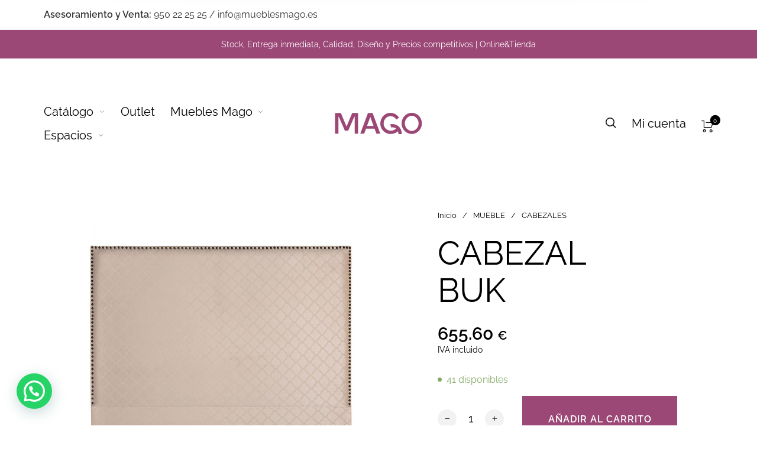

--- FILE ---
content_type: text/html; charset=utf-8
request_url: https://www.google.com/recaptcha/api2/anchor?ar=1&k=6LfPObMZAAAAAKlGJk6LG0miKUmEPN0_dAzzsvI2&co=aHR0cHM6Ly9tdWVibGVzbWFnby5lczo0NDM.&hl=en&v=PoyoqOPhxBO7pBk68S4YbpHZ&size=invisible&anchor-ms=20000&execute-ms=30000&cb=y67ew2qt7yjm
body_size: 48704
content:
<!DOCTYPE HTML><html dir="ltr" lang="en"><head><meta http-equiv="Content-Type" content="text/html; charset=UTF-8">
<meta http-equiv="X-UA-Compatible" content="IE=edge">
<title>reCAPTCHA</title>
<style type="text/css">
/* cyrillic-ext */
@font-face {
  font-family: 'Roboto';
  font-style: normal;
  font-weight: 400;
  font-stretch: 100%;
  src: url(//fonts.gstatic.com/s/roboto/v48/KFO7CnqEu92Fr1ME7kSn66aGLdTylUAMa3GUBHMdazTgWw.woff2) format('woff2');
  unicode-range: U+0460-052F, U+1C80-1C8A, U+20B4, U+2DE0-2DFF, U+A640-A69F, U+FE2E-FE2F;
}
/* cyrillic */
@font-face {
  font-family: 'Roboto';
  font-style: normal;
  font-weight: 400;
  font-stretch: 100%;
  src: url(//fonts.gstatic.com/s/roboto/v48/KFO7CnqEu92Fr1ME7kSn66aGLdTylUAMa3iUBHMdazTgWw.woff2) format('woff2');
  unicode-range: U+0301, U+0400-045F, U+0490-0491, U+04B0-04B1, U+2116;
}
/* greek-ext */
@font-face {
  font-family: 'Roboto';
  font-style: normal;
  font-weight: 400;
  font-stretch: 100%;
  src: url(//fonts.gstatic.com/s/roboto/v48/KFO7CnqEu92Fr1ME7kSn66aGLdTylUAMa3CUBHMdazTgWw.woff2) format('woff2');
  unicode-range: U+1F00-1FFF;
}
/* greek */
@font-face {
  font-family: 'Roboto';
  font-style: normal;
  font-weight: 400;
  font-stretch: 100%;
  src: url(//fonts.gstatic.com/s/roboto/v48/KFO7CnqEu92Fr1ME7kSn66aGLdTylUAMa3-UBHMdazTgWw.woff2) format('woff2');
  unicode-range: U+0370-0377, U+037A-037F, U+0384-038A, U+038C, U+038E-03A1, U+03A3-03FF;
}
/* math */
@font-face {
  font-family: 'Roboto';
  font-style: normal;
  font-weight: 400;
  font-stretch: 100%;
  src: url(//fonts.gstatic.com/s/roboto/v48/KFO7CnqEu92Fr1ME7kSn66aGLdTylUAMawCUBHMdazTgWw.woff2) format('woff2');
  unicode-range: U+0302-0303, U+0305, U+0307-0308, U+0310, U+0312, U+0315, U+031A, U+0326-0327, U+032C, U+032F-0330, U+0332-0333, U+0338, U+033A, U+0346, U+034D, U+0391-03A1, U+03A3-03A9, U+03B1-03C9, U+03D1, U+03D5-03D6, U+03F0-03F1, U+03F4-03F5, U+2016-2017, U+2034-2038, U+203C, U+2040, U+2043, U+2047, U+2050, U+2057, U+205F, U+2070-2071, U+2074-208E, U+2090-209C, U+20D0-20DC, U+20E1, U+20E5-20EF, U+2100-2112, U+2114-2115, U+2117-2121, U+2123-214F, U+2190, U+2192, U+2194-21AE, U+21B0-21E5, U+21F1-21F2, U+21F4-2211, U+2213-2214, U+2216-22FF, U+2308-230B, U+2310, U+2319, U+231C-2321, U+2336-237A, U+237C, U+2395, U+239B-23B7, U+23D0, U+23DC-23E1, U+2474-2475, U+25AF, U+25B3, U+25B7, U+25BD, U+25C1, U+25CA, U+25CC, U+25FB, U+266D-266F, U+27C0-27FF, U+2900-2AFF, U+2B0E-2B11, U+2B30-2B4C, U+2BFE, U+3030, U+FF5B, U+FF5D, U+1D400-1D7FF, U+1EE00-1EEFF;
}
/* symbols */
@font-face {
  font-family: 'Roboto';
  font-style: normal;
  font-weight: 400;
  font-stretch: 100%;
  src: url(//fonts.gstatic.com/s/roboto/v48/KFO7CnqEu92Fr1ME7kSn66aGLdTylUAMaxKUBHMdazTgWw.woff2) format('woff2');
  unicode-range: U+0001-000C, U+000E-001F, U+007F-009F, U+20DD-20E0, U+20E2-20E4, U+2150-218F, U+2190, U+2192, U+2194-2199, U+21AF, U+21E6-21F0, U+21F3, U+2218-2219, U+2299, U+22C4-22C6, U+2300-243F, U+2440-244A, U+2460-24FF, U+25A0-27BF, U+2800-28FF, U+2921-2922, U+2981, U+29BF, U+29EB, U+2B00-2BFF, U+4DC0-4DFF, U+FFF9-FFFB, U+10140-1018E, U+10190-1019C, U+101A0, U+101D0-101FD, U+102E0-102FB, U+10E60-10E7E, U+1D2C0-1D2D3, U+1D2E0-1D37F, U+1F000-1F0FF, U+1F100-1F1AD, U+1F1E6-1F1FF, U+1F30D-1F30F, U+1F315, U+1F31C, U+1F31E, U+1F320-1F32C, U+1F336, U+1F378, U+1F37D, U+1F382, U+1F393-1F39F, U+1F3A7-1F3A8, U+1F3AC-1F3AF, U+1F3C2, U+1F3C4-1F3C6, U+1F3CA-1F3CE, U+1F3D4-1F3E0, U+1F3ED, U+1F3F1-1F3F3, U+1F3F5-1F3F7, U+1F408, U+1F415, U+1F41F, U+1F426, U+1F43F, U+1F441-1F442, U+1F444, U+1F446-1F449, U+1F44C-1F44E, U+1F453, U+1F46A, U+1F47D, U+1F4A3, U+1F4B0, U+1F4B3, U+1F4B9, U+1F4BB, U+1F4BF, U+1F4C8-1F4CB, U+1F4D6, U+1F4DA, U+1F4DF, U+1F4E3-1F4E6, U+1F4EA-1F4ED, U+1F4F7, U+1F4F9-1F4FB, U+1F4FD-1F4FE, U+1F503, U+1F507-1F50B, U+1F50D, U+1F512-1F513, U+1F53E-1F54A, U+1F54F-1F5FA, U+1F610, U+1F650-1F67F, U+1F687, U+1F68D, U+1F691, U+1F694, U+1F698, U+1F6AD, U+1F6B2, U+1F6B9-1F6BA, U+1F6BC, U+1F6C6-1F6CF, U+1F6D3-1F6D7, U+1F6E0-1F6EA, U+1F6F0-1F6F3, U+1F6F7-1F6FC, U+1F700-1F7FF, U+1F800-1F80B, U+1F810-1F847, U+1F850-1F859, U+1F860-1F887, U+1F890-1F8AD, U+1F8B0-1F8BB, U+1F8C0-1F8C1, U+1F900-1F90B, U+1F93B, U+1F946, U+1F984, U+1F996, U+1F9E9, U+1FA00-1FA6F, U+1FA70-1FA7C, U+1FA80-1FA89, U+1FA8F-1FAC6, U+1FACE-1FADC, U+1FADF-1FAE9, U+1FAF0-1FAF8, U+1FB00-1FBFF;
}
/* vietnamese */
@font-face {
  font-family: 'Roboto';
  font-style: normal;
  font-weight: 400;
  font-stretch: 100%;
  src: url(//fonts.gstatic.com/s/roboto/v48/KFO7CnqEu92Fr1ME7kSn66aGLdTylUAMa3OUBHMdazTgWw.woff2) format('woff2');
  unicode-range: U+0102-0103, U+0110-0111, U+0128-0129, U+0168-0169, U+01A0-01A1, U+01AF-01B0, U+0300-0301, U+0303-0304, U+0308-0309, U+0323, U+0329, U+1EA0-1EF9, U+20AB;
}
/* latin-ext */
@font-face {
  font-family: 'Roboto';
  font-style: normal;
  font-weight: 400;
  font-stretch: 100%;
  src: url(//fonts.gstatic.com/s/roboto/v48/KFO7CnqEu92Fr1ME7kSn66aGLdTylUAMa3KUBHMdazTgWw.woff2) format('woff2');
  unicode-range: U+0100-02BA, U+02BD-02C5, U+02C7-02CC, U+02CE-02D7, U+02DD-02FF, U+0304, U+0308, U+0329, U+1D00-1DBF, U+1E00-1E9F, U+1EF2-1EFF, U+2020, U+20A0-20AB, U+20AD-20C0, U+2113, U+2C60-2C7F, U+A720-A7FF;
}
/* latin */
@font-face {
  font-family: 'Roboto';
  font-style: normal;
  font-weight: 400;
  font-stretch: 100%;
  src: url(//fonts.gstatic.com/s/roboto/v48/KFO7CnqEu92Fr1ME7kSn66aGLdTylUAMa3yUBHMdazQ.woff2) format('woff2');
  unicode-range: U+0000-00FF, U+0131, U+0152-0153, U+02BB-02BC, U+02C6, U+02DA, U+02DC, U+0304, U+0308, U+0329, U+2000-206F, U+20AC, U+2122, U+2191, U+2193, U+2212, U+2215, U+FEFF, U+FFFD;
}
/* cyrillic-ext */
@font-face {
  font-family: 'Roboto';
  font-style: normal;
  font-weight: 500;
  font-stretch: 100%;
  src: url(//fonts.gstatic.com/s/roboto/v48/KFO7CnqEu92Fr1ME7kSn66aGLdTylUAMa3GUBHMdazTgWw.woff2) format('woff2');
  unicode-range: U+0460-052F, U+1C80-1C8A, U+20B4, U+2DE0-2DFF, U+A640-A69F, U+FE2E-FE2F;
}
/* cyrillic */
@font-face {
  font-family: 'Roboto';
  font-style: normal;
  font-weight: 500;
  font-stretch: 100%;
  src: url(//fonts.gstatic.com/s/roboto/v48/KFO7CnqEu92Fr1ME7kSn66aGLdTylUAMa3iUBHMdazTgWw.woff2) format('woff2');
  unicode-range: U+0301, U+0400-045F, U+0490-0491, U+04B0-04B1, U+2116;
}
/* greek-ext */
@font-face {
  font-family: 'Roboto';
  font-style: normal;
  font-weight: 500;
  font-stretch: 100%;
  src: url(//fonts.gstatic.com/s/roboto/v48/KFO7CnqEu92Fr1ME7kSn66aGLdTylUAMa3CUBHMdazTgWw.woff2) format('woff2');
  unicode-range: U+1F00-1FFF;
}
/* greek */
@font-face {
  font-family: 'Roboto';
  font-style: normal;
  font-weight: 500;
  font-stretch: 100%;
  src: url(//fonts.gstatic.com/s/roboto/v48/KFO7CnqEu92Fr1ME7kSn66aGLdTylUAMa3-UBHMdazTgWw.woff2) format('woff2');
  unicode-range: U+0370-0377, U+037A-037F, U+0384-038A, U+038C, U+038E-03A1, U+03A3-03FF;
}
/* math */
@font-face {
  font-family: 'Roboto';
  font-style: normal;
  font-weight: 500;
  font-stretch: 100%;
  src: url(//fonts.gstatic.com/s/roboto/v48/KFO7CnqEu92Fr1ME7kSn66aGLdTylUAMawCUBHMdazTgWw.woff2) format('woff2');
  unicode-range: U+0302-0303, U+0305, U+0307-0308, U+0310, U+0312, U+0315, U+031A, U+0326-0327, U+032C, U+032F-0330, U+0332-0333, U+0338, U+033A, U+0346, U+034D, U+0391-03A1, U+03A3-03A9, U+03B1-03C9, U+03D1, U+03D5-03D6, U+03F0-03F1, U+03F4-03F5, U+2016-2017, U+2034-2038, U+203C, U+2040, U+2043, U+2047, U+2050, U+2057, U+205F, U+2070-2071, U+2074-208E, U+2090-209C, U+20D0-20DC, U+20E1, U+20E5-20EF, U+2100-2112, U+2114-2115, U+2117-2121, U+2123-214F, U+2190, U+2192, U+2194-21AE, U+21B0-21E5, U+21F1-21F2, U+21F4-2211, U+2213-2214, U+2216-22FF, U+2308-230B, U+2310, U+2319, U+231C-2321, U+2336-237A, U+237C, U+2395, U+239B-23B7, U+23D0, U+23DC-23E1, U+2474-2475, U+25AF, U+25B3, U+25B7, U+25BD, U+25C1, U+25CA, U+25CC, U+25FB, U+266D-266F, U+27C0-27FF, U+2900-2AFF, U+2B0E-2B11, U+2B30-2B4C, U+2BFE, U+3030, U+FF5B, U+FF5D, U+1D400-1D7FF, U+1EE00-1EEFF;
}
/* symbols */
@font-face {
  font-family: 'Roboto';
  font-style: normal;
  font-weight: 500;
  font-stretch: 100%;
  src: url(//fonts.gstatic.com/s/roboto/v48/KFO7CnqEu92Fr1ME7kSn66aGLdTylUAMaxKUBHMdazTgWw.woff2) format('woff2');
  unicode-range: U+0001-000C, U+000E-001F, U+007F-009F, U+20DD-20E0, U+20E2-20E4, U+2150-218F, U+2190, U+2192, U+2194-2199, U+21AF, U+21E6-21F0, U+21F3, U+2218-2219, U+2299, U+22C4-22C6, U+2300-243F, U+2440-244A, U+2460-24FF, U+25A0-27BF, U+2800-28FF, U+2921-2922, U+2981, U+29BF, U+29EB, U+2B00-2BFF, U+4DC0-4DFF, U+FFF9-FFFB, U+10140-1018E, U+10190-1019C, U+101A0, U+101D0-101FD, U+102E0-102FB, U+10E60-10E7E, U+1D2C0-1D2D3, U+1D2E0-1D37F, U+1F000-1F0FF, U+1F100-1F1AD, U+1F1E6-1F1FF, U+1F30D-1F30F, U+1F315, U+1F31C, U+1F31E, U+1F320-1F32C, U+1F336, U+1F378, U+1F37D, U+1F382, U+1F393-1F39F, U+1F3A7-1F3A8, U+1F3AC-1F3AF, U+1F3C2, U+1F3C4-1F3C6, U+1F3CA-1F3CE, U+1F3D4-1F3E0, U+1F3ED, U+1F3F1-1F3F3, U+1F3F5-1F3F7, U+1F408, U+1F415, U+1F41F, U+1F426, U+1F43F, U+1F441-1F442, U+1F444, U+1F446-1F449, U+1F44C-1F44E, U+1F453, U+1F46A, U+1F47D, U+1F4A3, U+1F4B0, U+1F4B3, U+1F4B9, U+1F4BB, U+1F4BF, U+1F4C8-1F4CB, U+1F4D6, U+1F4DA, U+1F4DF, U+1F4E3-1F4E6, U+1F4EA-1F4ED, U+1F4F7, U+1F4F9-1F4FB, U+1F4FD-1F4FE, U+1F503, U+1F507-1F50B, U+1F50D, U+1F512-1F513, U+1F53E-1F54A, U+1F54F-1F5FA, U+1F610, U+1F650-1F67F, U+1F687, U+1F68D, U+1F691, U+1F694, U+1F698, U+1F6AD, U+1F6B2, U+1F6B9-1F6BA, U+1F6BC, U+1F6C6-1F6CF, U+1F6D3-1F6D7, U+1F6E0-1F6EA, U+1F6F0-1F6F3, U+1F6F7-1F6FC, U+1F700-1F7FF, U+1F800-1F80B, U+1F810-1F847, U+1F850-1F859, U+1F860-1F887, U+1F890-1F8AD, U+1F8B0-1F8BB, U+1F8C0-1F8C1, U+1F900-1F90B, U+1F93B, U+1F946, U+1F984, U+1F996, U+1F9E9, U+1FA00-1FA6F, U+1FA70-1FA7C, U+1FA80-1FA89, U+1FA8F-1FAC6, U+1FACE-1FADC, U+1FADF-1FAE9, U+1FAF0-1FAF8, U+1FB00-1FBFF;
}
/* vietnamese */
@font-face {
  font-family: 'Roboto';
  font-style: normal;
  font-weight: 500;
  font-stretch: 100%;
  src: url(//fonts.gstatic.com/s/roboto/v48/KFO7CnqEu92Fr1ME7kSn66aGLdTylUAMa3OUBHMdazTgWw.woff2) format('woff2');
  unicode-range: U+0102-0103, U+0110-0111, U+0128-0129, U+0168-0169, U+01A0-01A1, U+01AF-01B0, U+0300-0301, U+0303-0304, U+0308-0309, U+0323, U+0329, U+1EA0-1EF9, U+20AB;
}
/* latin-ext */
@font-face {
  font-family: 'Roboto';
  font-style: normal;
  font-weight: 500;
  font-stretch: 100%;
  src: url(//fonts.gstatic.com/s/roboto/v48/KFO7CnqEu92Fr1ME7kSn66aGLdTylUAMa3KUBHMdazTgWw.woff2) format('woff2');
  unicode-range: U+0100-02BA, U+02BD-02C5, U+02C7-02CC, U+02CE-02D7, U+02DD-02FF, U+0304, U+0308, U+0329, U+1D00-1DBF, U+1E00-1E9F, U+1EF2-1EFF, U+2020, U+20A0-20AB, U+20AD-20C0, U+2113, U+2C60-2C7F, U+A720-A7FF;
}
/* latin */
@font-face {
  font-family: 'Roboto';
  font-style: normal;
  font-weight: 500;
  font-stretch: 100%;
  src: url(//fonts.gstatic.com/s/roboto/v48/KFO7CnqEu92Fr1ME7kSn66aGLdTylUAMa3yUBHMdazQ.woff2) format('woff2');
  unicode-range: U+0000-00FF, U+0131, U+0152-0153, U+02BB-02BC, U+02C6, U+02DA, U+02DC, U+0304, U+0308, U+0329, U+2000-206F, U+20AC, U+2122, U+2191, U+2193, U+2212, U+2215, U+FEFF, U+FFFD;
}
/* cyrillic-ext */
@font-face {
  font-family: 'Roboto';
  font-style: normal;
  font-weight: 900;
  font-stretch: 100%;
  src: url(//fonts.gstatic.com/s/roboto/v48/KFO7CnqEu92Fr1ME7kSn66aGLdTylUAMa3GUBHMdazTgWw.woff2) format('woff2');
  unicode-range: U+0460-052F, U+1C80-1C8A, U+20B4, U+2DE0-2DFF, U+A640-A69F, U+FE2E-FE2F;
}
/* cyrillic */
@font-face {
  font-family: 'Roboto';
  font-style: normal;
  font-weight: 900;
  font-stretch: 100%;
  src: url(//fonts.gstatic.com/s/roboto/v48/KFO7CnqEu92Fr1ME7kSn66aGLdTylUAMa3iUBHMdazTgWw.woff2) format('woff2');
  unicode-range: U+0301, U+0400-045F, U+0490-0491, U+04B0-04B1, U+2116;
}
/* greek-ext */
@font-face {
  font-family: 'Roboto';
  font-style: normal;
  font-weight: 900;
  font-stretch: 100%;
  src: url(//fonts.gstatic.com/s/roboto/v48/KFO7CnqEu92Fr1ME7kSn66aGLdTylUAMa3CUBHMdazTgWw.woff2) format('woff2');
  unicode-range: U+1F00-1FFF;
}
/* greek */
@font-face {
  font-family: 'Roboto';
  font-style: normal;
  font-weight: 900;
  font-stretch: 100%;
  src: url(//fonts.gstatic.com/s/roboto/v48/KFO7CnqEu92Fr1ME7kSn66aGLdTylUAMa3-UBHMdazTgWw.woff2) format('woff2');
  unicode-range: U+0370-0377, U+037A-037F, U+0384-038A, U+038C, U+038E-03A1, U+03A3-03FF;
}
/* math */
@font-face {
  font-family: 'Roboto';
  font-style: normal;
  font-weight: 900;
  font-stretch: 100%;
  src: url(//fonts.gstatic.com/s/roboto/v48/KFO7CnqEu92Fr1ME7kSn66aGLdTylUAMawCUBHMdazTgWw.woff2) format('woff2');
  unicode-range: U+0302-0303, U+0305, U+0307-0308, U+0310, U+0312, U+0315, U+031A, U+0326-0327, U+032C, U+032F-0330, U+0332-0333, U+0338, U+033A, U+0346, U+034D, U+0391-03A1, U+03A3-03A9, U+03B1-03C9, U+03D1, U+03D5-03D6, U+03F0-03F1, U+03F4-03F5, U+2016-2017, U+2034-2038, U+203C, U+2040, U+2043, U+2047, U+2050, U+2057, U+205F, U+2070-2071, U+2074-208E, U+2090-209C, U+20D0-20DC, U+20E1, U+20E5-20EF, U+2100-2112, U+2114-2115, U+2117-2121, U+2123-214F, U+2190, U+2192, U+2194-21AE, U+21B0-21E5, U+21F1-21F2, U+21F4-2211, U+2213-2214, U+2216-22FF, U+2308-230B, U+2310, U+2319, U+231C-2321, U+2336-237A, U+237C, U+2395, U+239B-23B7, U+23D0, U+23DC-23E1, U+2474-2475, U+25AF, U+25B3, U+25B7, U+25BD, U+25C1, U+25CA, U+25CC, U+25FB, U+266D-266F, U+27C0-27FF, U+2900-2AFF, U+2B0E-2B11, U+2B30-2B4C, U+2BFE, U+3030, U+FF5B, U+FF5D, U+1D400-1D7FF, U+1EE00-1EEFF;
}
/* symbols */
@font-face {
  font-family: 'Roboto';
  font-style: normal;
  font-weight: 900;
  font-stretch: 100%;
  src: url(//fonts.gstatic.com/s/roboto/v48/KFO7CnqEu92Fr1ME7kSn66aGLdTylUAMaxKUBHMdazTgWw.woff2) format('woff2');
  unicode-range: U+0001-000C, U+000E-001F, U+007F-009F, U+20DD-20E0, U+20E2-20E4, U+2150-218F, U+2190, U+2192, U+2194-2199, U+21AF, U+21E6-21F0, U+21F3, U+2218-2219, U+2299, U+22C4-22C6, U+2300-243F, U+2440-244A, U+2460-24FF, U+25A0-27BF, U+2800-28FF, U+2921-2922, U+2981, U+29BF, U+29EB, U+2B00-2BFF, U+4DC0-4DFF, U+FFF9-FFFB, U+10140-1018E, U+10190-1019C, U+101A0, U+101D0-101FD, U+102E0-102FB, U+10E60-10E7E, U+1D2C0-1D2D3, U+1D2E0-1D37F, U+1F000-1F0FF, U+1F100-1F1AD, U+1F1E6-1F1FF, U+1F30D-1F30F, U+1F315, U+1F31C, U+1F31E, U+1F320-1F32C, U+1F336, U+1F378, U+1F37D, U+1F382, U+1F393-1F39F, U+1F3A7-1F3A8, U+1F3AC-1F3AF, U+1F3C2, U+1F3C4-1F3C6, U+1F3CA-1F3CE, U+1F3D4-1F3E0, U+1F3ED, U+1F3F1-1F3F3, U+1F3F5-1F3F7, U+1F408, U+1F415, U+1F41F, U+1F426, U+1F43F, U+1F441-1F442, U+1F444, U+1F446-1F449, U+1F44C-1F44E, U+1F453, U+1F46A, U+1F47D, U+1F4A3, U+1F4B0, U+1F4B3, U+1F4B9, U+1F4BB, U+1F4BF, U+1F4C8-1F4CB, U+1F4D6, U+1F4DA, U+1F4DF, U+1F4E3-1F4E6, U+1F4EA-1F4ED, U+1F4F7, U+1F4F9-1F4FB, U+1F4FD-1F4FE, U+1F503, U+1F507-1F50B, U+1F50D, U+1F512-1F513, U+1F53E-1F54A, U+1F54F-1F5FA, U+1F610, U+1F650-1F67F, U+1F687, U+1F68D, U+1F691, U+1F694, U+1F698, U+1F6AD, U+1F6B2, U+1F6B9-1F6BA, U+1F6BC, U+1F6C6-1F6CF, U+1F6D3-1F6D7, U+1F6E0-1F6EA, U+1F6F0-1F6F3, U+1F6F7-1F6FC, U+1F700-1F7FF, U+1F800-1F80B, U+1F810-1F847, U+1F850-1F859, U+1F860-1F887, U+1F890-1F8AD, U+1F8B0-1F8BB, U+1F8C0-1F8C1, U+1F900-1F90B, U+1F93B, U+1F946, U+1F984, U+1F996, U+1F9E9, U+1FA00-1FA6F, U+1FA70-1FA7C, U+1FA80-1FA89, U+1FA8F-1FAC6, U+1FACE-1FADC, U+1FADF-1FAE9, U+1FAF0-1FAF8, U+1FB00-1FBFF;
}
/* vietnamese */
@font-face {
  font-family: 'Roboto';
  font-style: normal;
  font-weight: 900;
  font-stretch: 100%;
  src: url(//fonts.gstatic.com/s/roboto/v48/KFO7CnqEu92Fr1ME7kSn66aGLdTylUAMa3OUBHMdazTgWw.woff2) format('woff2');
  unicode-range: U+0102-0103, U+0110-0111, U+0128-0129, U+0168-0169, U+01A0-01A1, U+01AF-01B0, U+0300-0301, U+0303-0304, U+0308-0309, U+0323, U+0329, U+1EA0-1EF9, U+20AB;
}
/* latin-ext */
@font-face {
  font-family: 'Roboto';
  font-style: normal;
  font-weight: 900;
  font-stretch: 100%;
  src: url(//fonts.gstatic.com/s/roboto/v48/KFO7CnqEu92Fr1ME7kSn66aGLdTylUAMa3KUBHMdazTgWw.woff2) format('woff2');
  unicode-range: U+0100-02BA, U+02BD-02C5, U+02C7-02CC, U+02CE-02D7, U+02DD-02FF, U+0304, U+0308, U+0329, U+1D00-1DBF, U+1E00-1E9F, U+1EF2-1EFF, U+2020, U+20A0-20AB, U+20AD-20C0, U+2113, U+2C60-2C7F, U+A720-A7FF;
}
/* latin */
@font-face {
  font-family: 'Roboto';
  font-style: normal;
  font-weight: 900;
  font-stretch: 100%;
  src: url(//fonts.gstatic.com/s/roboto/v48/KFO7CnqEu92Fr1ME7kSn66aGLdTylUAMa3yUBHMdazQ.woff2) format('woff2');
  unicode-range: U+0000-00FF, U+0131, U+0152-0153, U+02BB-02BC, U+02C6, U+02DA, U+02DC, U+0304, U+0308, U+0329, U+2000-206F, U+20AC, U+2122, U+2191, U+2193, U+2212, U+2215, U+FEFF, U+FFFD;
}

</style>
<link rel="stylesheet" type="text/css" href="https://www.gstatic.com/recaptcha/releases/PoyoqOPhxBO7pBk68S4YbpHZ/styles__ltr.css">
<script nonce="BK2meO2oADjAaEM0BgpIjw" type="text/javascript">window['__recaptcha_api'] = 'https://www.google.com/recaptcha/api2/';</script>
<script type="text/javascript" src="https://www.gstatic.com/recaptcha/releases/PoyoqOPhxBO7pBk68S4YbpHZ/recaptcha__en.js" nonce="BK2meO2oADjAaEM0BgpIjw">
      
    </script></head>
<body><div id="rc-anchor-alert" class="rc-anchor-alert"></div>
<input type="hidden" id="recaptcha-token" value="[base64]">
<script type="text/javascript" nonce="BK2meO2oADjAaEM0BgpIjw">
      recaptcha.anchor.Main.init("[\x22ainput\x22,[\x22bgdata\x22,\x22\x22,\[base64]/[base64]/MjU1Ong/[base64]/[base64]/[base64]/[base64]/[base64]/[base64]/[base64]/[base64]/[base64]/[base64]/[base64]/[base64]/[base64]/[base64]/[base64]\\u003d\x22,\[base64]\\u003d\\u003d\x22,\x22HC53wpo9TsKFbMK7HwDDj2nDvMKULsOUQMOvWsKzdmFCw40Cwpsvw5hxYsOBw4TCt13DlsOww7fCj8Kyw7/Cr8Kcw6XCusO+w6/DiDNVTntrScK+wp4YT2jCjQfDijLCk8KiK8K4w60cR8KxAsK/U8KOYGtoNcOYAXtoPyTCsTvDtAxrM8Ovw4jDpsOuw6YhEWzDgH4qwrDDlDPCs0Bdwq/DmMKaHALDk1PCoMO0AnPDnlTCicOxPsOuf8Kuw53Dm8KOwos5w47Ck8ONfAbCjSDCjWjCuVNpw73DilAFfmIXCcOwZ8Kpw5XDjMK+AsOOwrQiNMO6wprDtMKWw4fDocKuwofCoAfCggrCuG9bIFzDuQ/ChADCqsOrMcKgd0w/JUrCisOIPU3DuMO+w7HDmMO7HTIRwpPDlQDDisKiw65pw6keFsKfGsKqcMK6GznDgk3CgsO0JE5rw4NpwqtLwqHDulsyWlc/PsOfw7FNaAXCncKQZMKSB8Kfw69Bw7PDvA/ChFnChRnDjsKVLcKOPWprIAhadcK5FsOgEcO2A3QRw7LCqG/DqcOsTMKVwpnCscOtwqpse8KIwp3CswbCkMKRwq3CiBtrwpttw4zCvsKxw5fClH3DmyYcwqvCrcK9w6YcwpXDgTMOwrDCr2JZNsOnGMO3w4dMw512w57CicOuAAl5w4hPw73CqUrDgFvDiF/Dg2wLw5diYsK7ZX/DjBccZXI0bcKUwpLCqwB1w4/DhcOlw4zDhH9ZJVUPw7LDskjDoWE/CjR7XsKXwrkwasOkw5rDmhsGPcOkwqvCo8KubcOPCcOFwqxaZ8OWKQg6QMOsw6XCicKswq97w5U0QW7CtR/DocKQw6bDosOFMxFYf3oPLHHDnUfCgTHDjAR4wrDClmnChRLCgMKWw5U2woYOO1tdMMOqw7PDlxsuwp3CvCB7wrTCo0M/w6EWw5FOw50ewrLCrsOrPsOqwq5weX5Yw43DnHLCkMKLUHp6wqHCpBoDJ8KfKig+BBpIGsOJwrLDmcKYY8KIwr3DkwHDiybCmjYjw6vCoTzDjRXDncOOcH8fwrXDqyLDrTzCuMKnTyw5ScKPw6xZJS/[base64]/Cq38RXsKbfzMmw57CixxGdcO4wqbChVjDmTwcwqJOwr0zKk/CtkDDql/[base64]/[base64]/w6RpbCbCgFRkw71Sw5sLER/[base64]/CssOreyEeEmINw5dUGnjDucKMXsKTwoDDiFHDl8Knw4DDlcKqwpLDmn3DmsOubw/DgcKpwrTCs8Knw7jDt8KoMBXCiy3Cl8Oaw5DDjMKKa8KrwoPDs1wfMRU1VsOuelJbEcKyN8OwFW1ZwrfCgcOaRMKlcUoawpzDtnAiwqg0P8KYwoXCjWIpw44EAMKDw6rCj8O6w77CtMKXNMK+WzBaLwLDnMONw4g/wr1PYn8Dw6rDjn7DtMKNw73ChcOCwp3CqsOkwr0lX8KseA/Cm1vDssOhwqpYAsKZG0TCgjnDpMO6w6LDrMKvdhXCr8K/OQ3CrlQJcsOzwoHDiMKnw68mIGdbTk3CgMK/w4oTdMOGNHHDhcK0aG/Cj8O5w5N3YMK/McKUfcKeEMKZwoJRwq7CkSQ9wolqw5nDtQxMworCoEQ2woDDlFVrJMOowppDw5HDnnLCnGkswpbCosOJw4vCscK/w5FhHV5YUm/CvT5ve8KDO2LDusKVSTlWTsOhwp8zJAsHbcOTw67DvzzDvMODdcOxXcO3BMKWw5BaZiEZdSoZZShRwovDlVozBit6w7JOw70/w7jDuRZxd2tgB2vCvcKBw6plfxM2CcOmwpXDixfDscO0Km3DvjNFMQ9zwr7DpCg+wpAfSXbCocO1wr/CqhTCpinDpjdHw47DtcKGw5YRw71jJ2DCoMK5w73DvcOVa8OmPMO3wq5Pw6o2U0DDpsKAwp3DjAAwZFDCksOeSsKMw5QMwqTCu2B8CcKQEsOuZ1HCokkBHkvDpEnDrcOTwpEcTMKRY8Kmw6dCI8KBBsOrw6vCm0HCo8OLw6kTWsOjYA0QCcK2w7/Cm8O9w7zCpXFuw6drwo3CiUYAFjwiwpTCmGbCg1kYazkCBRRzw7DDvhZnUDpVa8KFw60iw7nCg8KKTcO5wo9JOsKyCcK3fEFSw6jDoAnDrcKZwrPCqkzDiGzDhDFEZh4hSyEwS8Kaw7xxwo1+CTxLw5jCviVmwqzDlz9awqBbf23Ck1FWw5/Cp8O/wqxJP2fDiTjDtcOdPcKRwoLDumUXMMKwwpDDvMKLCjctwrnClcKIVMOYwovDkyjDpAk7cMKMwr7DkMOHUsKzwrN2w6M2J3bCssKqGRBMKwPCkXTDi8KNwpDCrcO+w6TCr8OMV8KGwo3DniDDnALDp3wawrbDicKPTMO/IcKPE2UtwpEywrYCUyfChjUqw4XDjg/Ctlxqwr7DvgbDu3IAw6LDhFUMw69Vw57CuxXCrhQsw5/ChEZmEXxdJ1LDoBMOOMOPYlPChsOgZcOYw4F4V8K0w5DChsO/w6rClCbCsXclHzcaNyk6w6jDuQgbVg3CoHFwwq3CjsOWw611V8OPwpXDrX4DK8KeNS3CmlfCoWAKw4TCuMK8GElMw5/DpW7Do8O9JcOMw6kbwpxAw50TC8OXJcKOw6zDtcKqLCZRw6zDosOTwqUiT8O5wrjCigfCmsKFw7xJw6PCu8KWwqXChsO/w4vDhsK3wpRyw4rDk8K8dz0cEsOlwr3DgMO9wokMBjwVwotXXV/CnSnDvcKSw7jCi8KsWcKLThHDvFMHwpYDw4RbwoDCqxTDoMO6Rx7CvUTDrMKcwrHDoDDDoG7ChMOdw7hMFiTClGFpwpNpw7J6w4JFKsOKBABUw7jDn8KFw63CqgfClwfCpjrCrmHCvhIlWMOQC29qI8KfwqjDhXA9w6XDuCDDk8KlEMK8IVXDn8KNw5jCmgjClCt/wpbDjgsETEpLwrJXEcOWF8K3w67CvG/Cg3HCrcONV8K7SSVRVz4+w4DDp8KGw6zChx5waxHCjhAtDMOaKiJ0ZyrDv0PDihAfwqg4wpEkbMK3wrRBwpAaw7dOMsOJT0EOAkvClVzCtzkdVyI1fxPDvsKSw7UQw4zDl8Oiw75cworDpcK7HAIpwqLCgwbCjVdvbcO5W8KKwrzCqsKRwq3CqsKiZQ/DtsOlMCrDgz9SOHEqwrMowowmw5TDmMKiwrfDrsOSwq4vdm/[base64]/[base64]/Cj2LCkMO3UwzDj8OPH8KFwr07aMK1Bj3Ci8KQcg8VWsOyPyozw7lgZsODTC/DqMKpwo/[base64]/Dh2XDuMKHwrHCg8KrecKAw6PCjDrClMK2w41mwr8qMyjDohYcw7lRwoxbPGZawqHCncKJMcOZcEjDphImwonDlsKcw7nDmBkbw6/DqcKHAcKbVBdhLjfDvXtdZ8O3wovDh2IKEVd4USPClFHDthw8w7AdLATCszbDo3d6O8O4w4/CmG7DncOgfEVDw4NFYHtiw4DDtMOkw7wNwoAaw4VtwovDnzAZWn7CjUEhQMKfO8OjwqXDvBPDmTDCgwZ8SMKkwolyChvCvsKCwobDgwbCssOLwo3DuWJpOArDszDDscKrwrVbw7XCj0wywrnDnnV6w7XDo1ltKsKwdMO8OcKXwpxNw4TDvcOQLyfDqCfDkC7CvWnDn2/Ci27CmDPCksKoQ8K/[base64]/DsBhMA8KPeMK6w6Fzw5HClsOlw70zYg9nw5/Dp0BIIwrCtGsYM8K/w6QlwqHCohRowoHDlCvDjMKOwq3DoMONwozDp8KewqJxb8KDCgrCs8OBM8KNXsKKwpQLw6TCj3QGwobDonJ8w6vDmXRaUDLDlkXCj8KpwqHCr8OXw79ANAFuw7fCvsKfaMKWw4Rmw6bCqMKpw5fDscKuOsOSw5bCiFsJwokDeC81w7gwdcOMXiR5w6Ywwr/CnkAgw6bCqcKLGX57ABvCiR3CsMOSwpPCs8KxwrxtKRJTwqjDkCLCmcKUd259wqXCsMKzw6YDHwUSw77DpV3Cm8KcwrEvWMOlTsKkw6fDt2vDscOPwqVRwpYnJMOVw4UQb8Kmw6bCrcO/wqfCsEXDvcK+wpxKwoxZwoF0JcO6w7dtwr/Cthl/JGbDh8ObwpwAOjwCw4fDr0/CksKhw4lww47DuDTDnSRhRkjDvWnDuD8xbXnCjxzCusKQw5vCmcKpw7pXX8OgCcK4w5TDnCjCjV7Dmh/DhwXDgl/CtsOvw59jwokpw4RIfWPCosOCwp/CvMKOw6HCv1rDpcK1w6AJGXEzwoQFw78EVBPCv8KBw78hw6h2ETPDqsKrQsKLaUAXw7BbLm3Co8KNwprCvcOKRG/CryrCp8OuWMKIC8Ktw6rCrsKAA15qwpzCusORIMONGGTCvkzDosOIwrkveGbDogbChMOKw6rDp3YKaMOKw6MCw5YowpFTUhRRByYYw5nCqQIKEsKrwrFDwod/w6zClcKKwpPCgC4uw5Ylwpcic2pXwqNRwrgpwpvDpDVBw7/Cp8OCw6MjfsOHAMOEwrQ4wqPDlBLDpsOew5bDpMKDwpRWZ8OCw4xeUsOewpjDjcOUwoBoRMKGwoBAwonCnivCm8K/wr92G8KgWCl3w4TCsMO/[base64]/Dghk4dSUfwoEPw4jDlsOWwpwCU8OiHEkjNcO2FsOtX8Kww5k/wrUTRcKAMF9Vw4bCpMO9woHCoWtYZj7DiEdfecOaRjXDjEHDjVzDu8KQP8O3wozDn8O/f8O/c0vCicOVwqElw60YRsO8woXDpyDCsMKkbCpMwqwDwpXCuyrDqCrCl2EbwptkPxPDp8OJw6DDqsK2YcORwr3CpA7DjDJ/TT7CvwkEL0BYwr3Cl8OCJsKUw5kew5PCgmHDt8O9DBXDqMORwpbDmBsww7Aaw7DCpXXDl8KSw7FYwqpxECbCn3PCnsKCw6o5wobChsKJwrrDlMKgBh0Iw4LDhh0zI2fCuMKQDMO4PMKkwpF9bsKBCcKbwowhMWxfHyR+wpvDqmzCu3sJO8O/bE/ClcKJIkjCrcK2LMOMw5Z3Hx/Cmj9aTRPDj0BrwoFwwrbDrUofw4gWDsKxTRQcMcOLw5YtwqNRWD8XA8Otw7ssQcKvWsKoesOoSgjClMONw49yw5XDkMO/wrbCtMOtcH/ChMKEIMO6c8OcCy3ChyjDqsOOwoDCq8Kqw4M/wpDDpsOnw7bCpcOuXXw2BMK1wphpw7LCj2F8SWnDq34GSsOlwprDj8OYw5AVZ8K8JMKYTMKew7/DpCRTKsKYw6HCq1/DgcOjQj8Wwo/DhDgJJcOMUkHDrMK9w6QdwqZWwoDDoSVmwrPDncKyw6vCoXBGwp7Ck8OXKDpRwqXCn8KUVcKSwoFWZmtUw58iwqXCi3QFwoLDmQZ3QRHDtwDCrCPDicKrB8Oxwpg1cQPCigTDqiDChh/DhUgWwrNswqB6woLClSjDmmTCvMO2Wi3Ch37Dt8KqEcOTEy1vOGXDrlw2wrPCnsK0wrrCssO8w77DgTfCgyjDqljDlR/DosKrWMKAwrYgwrVfW0pZwoDCgmlqw5wMKQV7w6J3LcKzPjLDvU5QwqsGTsKfD8O1wqJBw6DDp8OtScO0IcOHNXcyw4HCksKDXQRcdsK2wpQdwrzDjyDDrX/DlcK6wqAYfBQNPCkVwpR+w7Qew4RxwqNqC2koBUrCmFg1woxAw5R1w5zDjsOJwrXDgiTCuMOgBTzDmy/DgMKSwodWwpoSWDrDnMK6B110TkxoEz3DhBxTw6jDiMO5NsOaV8KxSigzw6ATwo7DpcKMwo5ZCsOqwotdesOhwogxw6E1DSoTw7vCiMOLwpPCtMK/fsO/[base64]/CiDd2w7vCrcOAw40QcTIiNMKfa2HDs8O6w7vDs2JFJMOtdB3CgXhZw57DgMKqSjzDuVRfw6vDjx7CkikKEF/Co04PMypQKMKSw5PChC/Ci8KRXX87wqdnwoPCnEsHLcKnEyrDgQZHw4LCm1FGYcOLw5DCkThFbzTCscKvVTkRZRjCg2V2woF3w5USUgNbwqQNPMOAf8KDMTE6IFZKw5DDksK6UE7DgAQYDQTCsnd+b8KNFMKDw4JXAlxOw7dew5rCoTzDtcKJw7FeM1fCncKFD0PCkyIOw6NaKjJpDix/wq/DhsObw6XCtMKiw4HDjkbCigYXKMOcw402UMKdHVHDoztywoTClsKswoTDh8Orw5/DjjHCpS3DnMOuwqAEwpTCs8OeS1tqa8K5w6LDhFTDtWHCkhTCl8KsLxlfGkcLXUxEw5kUw6tNwqvCq8Kqwod0w7bCix/CjWnDoxcqJ8K1DwJ/VcKWNMKdwoLDusKVa38Bw6LDjcK1w4hnw67Dq8KiEXXDvsKFXiLDgmJgwrwLRsKeYElZw6A7wpcewqvCrT/CmgBBw5/DvsO2w7pVQ8OgwrnCh8KWw7zDn3LCqTtxdg3DocOETQEqwpViwp9kw5/DjCV9FMK8ZnQBZ3fCu8KTwpXDomBzwpAxHWsiAgk4w7B6MxgSw55tw7ATWRxwwrXDh8KCw43ChsKYwqloFcOgwq7CncKYN0HDq1jChsORCMOEZ8OAw5HDi8K/[base64]/DocKdw5rCoFXDrlAkNAfDqMKyw44mw6DDuGzCs8O/QsKQI8KYw6HCtcOiw5lbwqHCvTTCrcKmw7DClnfCgMOoNcOpL8OsaR7CpcKAa8KRGWxKwqtTw7rDnmPDnMObw60TwoUJRGt/w6HDu8OUwrvDk8O2w4HDl8KLw7Yewp1FJMKsd8OKw7DCgsKqw7vDmsOUwoINw6PDoSZefncgUMO3wqdpw4/Cri/DlSfDpsOQwr7DtRTCgsOpwqZJw4jDsETDsSE3w5xJOMKDUcKbL0HDoMO9wrIOP8OWWgsPMcK5wq43wojCjlbDkMK/w7g4FU44w6I5V09pw6xOXsOFLHLDmcO3UHXCksK+UcKxejHCuA/Ct8ORw47Cl8KYLy9sw4J1wqN0P319J8O4PMKhwoHCuMO4GEXDnMODwrIowp0ZwpVHwoHClcKcZcOIw6jDqkPDom/CuMKeJcO5PRRRw4zDm8Kmwq/DkCw5w6zDucK8wrcvHcK1QcOWE8OfShd1ScOLw53CvlQ/a8OgW29raCfCg2PDssKqFStiw6PDo2F9wrx5IRzDvCU2wrbDoA7CkQcVTHtmw7rCkXp8ZsOUwrIZwpfDpjskw63Cn1J3ZMOUVcK8GMOyVMO5QmjDlwVKw7/CojzDsQtqSsKQw45Uwr/DoMORQsOvC2TDqMO1b8O6ScO6w7vDqsKpCRB7LMOaw4zComfClkwRwpIdYcKQwqDDs8OFMwIOd8Oww7rDmmkQGMKNwrjCoFPDmsOPw7xdVlBrwrzDnXHCncOXw5wLw5fDs8O4wr/Ck11QTDXChcKdcMOZwqjCvMK7w7gvw77Ch8KhFHfDncKuWgTCssK7TwXCqi7CuMOeThbCsAjDgsKNw7NKPsOyWMKuIcK1ID/DvMOVUcOZFMO0GMKIwrPDkMK7Bhtow47Cj8OvIXPCgsOANsKfOMOQwp5kwqBBWcKQw6/DiMOzbcObBnDCrk/ClsKwwqw2woABw451w6HDq1bDj2PDniLCkjfCn8OxUcOLw7rCscOwwofCgcKDw7fDklcBBsOoZVLDnQEqw6jCg2JSw7NpPFLCoSjCnGzDucO+dcOZK8OHXcO0YwFeDmoYwrR7GMKww6vCuUwpw6QFw5DDtMOWasKHw7p3w7/CmTHDiCMBIxjDjkHCozFiw69ew6sLUkPCmcKhw7TCoMKewpQWw67DlsOAwrgYwokDUcOQGcOyMcKFScOpwrLCgMKSwojDgsK1cxsdGBt9w7jDhsK5C0jCrXRmLcOma8OpwqPClsKxRcOdBMK0wovDpsOXwo/[base64]/CicOxGGkOw5pcOMKqwqrClMK4w5DCjcOZw4TDmMO2BcOAwoI2wpPCsxTDhcKYXcKOYsK4DQjCghZXwr9LSsOewo3Dl1ZRwoc/Q8KkA0TCpMK3w6pxw7LCmkQdw5jDvndhw5jCqxZQwpwxw409JEvCrsOuP8OJw6wmwqPDscKIw6LCh2fDocKZcMKnw4zCmsKEHMOewoXCrGXDqMOZCn/DhFAdfsO2wpjCusKqDBJjwrsewqgwOnkgTMKTwrbDosKdw6zCl1TClcO+w4tPIRTCk8K2ZMKgwovCtSUKwpnCicOvwrUSCsOxwrcVc8KBCCzCpsOlExrDqmbCrwbDjgnDscOHw445wrPDkFNqGD9fw6/DhGnCtAg/GU8dEMOudcKvK1bDucOBeEMVZzPDvBzDlcK3w4YRwo/Cl8KZwqYdwr8dw73Cjg7DksOTS3LCrHTCmEw8w6DDoMKfw69jdMKvw6DDnUMgw5vCmMKGw5srw6DCq3lFKMOXYQTDsMKOJsO7w4cjwoAdEHrDicKoCBHCiE1nwoAwacOpwofDsQnDicK0woZ2w73Dsl4WwpogwrXDnzXDgVDDhcKow7nDow/Dt8KswpvCjcOpwo5fw43CrghDewhTwqtiY8KubsKbOsOMwoZXewPCgF3DmiPDssKjKmzDt8KUwoHCs2cyw6TCscO2OgXCmChmbMOTfT/Dt2AuMWxEE8ONKWg5ZG/ClFDDiUrCosKFw63DqcKlfsKbBijDtMKpVGBuMMKhw4tpQRPDmGpiM8Ohw6DCrsK7OMOQwqbCpyHDscOmwrlPwpHDhXXCkMOEw6Rdw6gJwq/Dn8OuLsKow65VwpHDvmjDsjRaw4LDvQPCmifCvcOELMKpMcKuDjA5woRqwp11wrHCrQsbYFIcwqwvBMKRIWwuwpfCu3woBSjCv8OqacKowqVdw7bDnsOjb8O2w6bDiMK+PiTDosKKXcOKw7jDkXJPwqACw5DDs8OteV8NwonDiTkUwp/DpXTCnCYNFG7CmMKgw5vCnRIKw7HDtsKWe0dkw6bDpyR2wpfCgUZbw7fCmcKANsKvwpVjwoohdcOWYwzCrcKdHMOrZAzConZIUDFuPm/ChRRKH17DlsOvNU0hw7RJwpQxIXRoQsOOwrfCpH7CkMO+Zz7CnMKpMWwcwr5gwoVHeMKcVsO5woc/woTCvMOiw4cxwpdnwrQ5NQjDtTbClsKWIEVzw5nDs2/CqMKDw49MasOPwpfCklkyUsKiDW/[base64]/CplzCnAnDssKnQA3DljplBRDDj8KcQwl7ZgHDpsOgawppa8O4w6JxNMOvw5jCqkvDvmV/w4t8EmB4w7ZABV/[base64]/DiGbCswg3eRRWw7oVwoTDiDlADT4ObHxiwpEEKnxDFMKEwr3CoSHDjR1UMsK/w7dyw6dXwr/[base64]/OsKRw6/[base64]/DtcOLJCR6PhUDe8OcwrgATGxKwrMjAhDClQsfNDobYH8RJgvCtsOYwo/CvMOHSsKjLEHCsBzDvMKFT8Oiw43DoCpfNgIdwp7DtcOgVTbDuMKTwqQVSsOuw5lCwoPChyvDksK9fw5ULjsER8KLZEcXw5/CrybDtWrCrFnCscOjw53DvCtmVzVCwqjCiGFhwoIlw4ATRMOZRATCjcK/csOswo55cMOXw5zChsKRejHDjsKHwplXw4XCosOhSAErEsKcwrfDt8Ogw6k0Kn9fOA88woHCmsKnwojDvMK9ZMKhM8O6wrTCmsOjcGccwpc+w7UzV1F4wqbCljTDhUhuKMO/[base64]/Duzcqb8OTw43CtB3DnSNbwrshw5bCl8Kxw5lAG0tTJcKrLMKKKsKWwpNew6bCjMKTw6wfAC8mFcKdLhMJHlxjwpjDsxjCuztBKUdlw67CiQ4Aw57CoHlcw6LDpyfDscOSKsK/B0sswpzCjcKhwpDDiMO4w4TDgsOqwoXDksKjw4fDkETDqkUPw6ZAwr/Don7Cv8KdLVY3Tzk3w5QuJVBNwrIqPMOBJ2VafzbCnMObw47Du8Kxwq9sw48hwrJrcR/[base64]/ChsO/WWIxdMKpFCjClcO7w7lbHsOxw4kPwp0Aw7rDrMO6HXbCusK9Qi9XZ8Ofw7JRTmVxDXPDmUfDu1YMwpJcwpReCSYjKMOYwoYlFwDCqSHDhGgOw6FOWT7CucO2LFLDi8KoekTCncKBwqFKPXJ/aBYlLBfCqMKyw6DCtGjCocORDMOvwog+w50GTMOVwoxYwr3Ch8KKP8KBw4trwphoZsK5EsOBw54KHcK4C8O8w4pVwpIPd3R6RGstbMKUwqvDqnPCrSNnUm7CvcKCw4nClcK2wpzCgMKpaw56w60zPcKDEGHDp8KPw6FGw6jCkcOcJMOvwqfCq34UwpvCqMOow6d/PSNqwozDhMKndxtTRWrDisOXwoPDjhNMAsKxwqjCucO9wrzCrcKYHyrDtTfCr8OVOsOKw4pacXMEZzXDpWRPw6zCiHAkL8OPwpbCm8KNVh88w7Egwq/[base64]/CpMOFKMKjwqXCrMOvwqgjZ0TCnk/Crxgqwpw9wqLCisKmVkDDvMOqE1jDn8OcTMKCcgvCqy1Uw7xKwqjCuxY+NcOSGF0MwoYfdsKgwrPDj0/CulzDsWTCpsOCwo/DgcKxAcOZfWcqw4YIVhF5UMOfalHChsKnUsKxwoo9RSbClxEkT1PDucOdwrV8aMODFh8Mw4twwro9wqBuw6TCgnfCoMKdCigmLcO8YsO1ZcK0OUgGwq7Dhx0Xw5FuGxLCkcOWwqo/amlyw5UEwqnClcKkC8OOGSMWWWLCu8K1VcO/YMOpYWhBNXbDrcKdZcKyw5zDtgHDs3NCV0jCrWEDeC8pw5/DqGTDkjHDpQbCnMO6wr7Cj8K0C8OwPsOMwo9qR3pLUcKCw57Cj8KPScObA19lNMO3w55Bw5TDgkxBwpzDm8K+wrsiwpcuw5fDtALCnUzCvWzCh8KmbcKiRxRSwqnDp3vDlgtxShjCuyPCqsO5wr/[base64]/w5skGgZiwo8OwrBmRivCgSMmPsOXO8O9SsKjwoU+wokuwrvDiDt9SmrCrF8Jw54uKHl/bcKjw47Cs3QPWnDDuljDocKNYMK1w6bChsKnRyJ1ShJ2Vj3DskfCi1/DvTcXw75Kw6hNw6xEdjVuEcOqWkdfw4RjTwzCtcKIVlvCksOHFcKGMcOGw4/CoMO4w5ESw7FhwokzXcOqesKWw6PDjsOxw6E/[base64]/w5PCkAPChMKYw7LCsnPCiCLDh2kWa8OoPmI4H2PDjAxUansjwrXCvcOyP3ZvcybCr8OEwoc6PSkCfiXCqMKbwqHDg8Kqw5bCjCrDv8Opw6XCnUlkwqzDmMOkwofCisKOTXPDqsKxwqxNw50XwrTDmsKmw59Qw49cFQZKNsOeAjPDgh/CncKHecK7KsOzw77CisO6McOBw7VMGcOeTETCsg9vw44odMODXsK2V1EYwqIoIsKgN0DDtcKXITLDp8KnFcO3ZDHCp1NcMh/CsyLCvlJmJsOPb0d2woDDiBPCq8K4wrcOw6Q+wqrDvsOzwptaTG3Cu8OLw7HDgjDDusKXWMOcw6/DtXLCgRjCj8Osw4jCrSdCBsO7IA7CiyDDmsOvw7LCvBIFV0vCq2zDs8OsE8KHw7vDoArCqnHCvihaw5PCucKcWnDCmR8UfyvDqsOMesKJFlXDjT/DrMKGfcK0R8O6wo/CrXERwpHDscK3MXQJw4LDnVHDnXN5w7RCwqDDvjJoZh7CtjDDhgM3CXvDmxfDhAvCty7ChioIHyZ1BGzDrCsYO2U+w4RoZcKdf1IhZ3jDtF5rwpMIRsOcKMKnR1R/QcO4wrLClnpgVsKff8OVT8OowrohwrhewqvCsl4vw4Q5wrPDg3zCksOcUVbCky8lw4DCgMO/w5Rqw6Rbw5Y5CMO/wpIYw5vDpzzCiFQXXkJ/[base64]/Dm8Kmw60Tw5DDoSknwr14wrY9wrkVwozDn0vDrCXDicKXwq3CtEU9wpbDisOGJ1ZRwoPDlU7CqQ/CgG7CqUFdwoUlw7UDw7hxEiJLCHx8KMOML8O1wrwiwpPChVNrNBshw4rClcOjOMO/fU0IwoTDiMKcw7vDtsOVwp9uw4DDl8OsO8KYw5zCqsOGRlUiw47Cml3DhTvCmUnDphvDq3vDnmoZfXICwrNJwoHDjGlnwqXChMOHwr7DrsK+wpc+wrMqNsOMwrB5AXABw7lEOsOBwrtAwoUaCFRQw4oLWRPCvMODEzVQwq/DmBXDuMKQwqXDu8Kuwq7DqcKLM8Kje8K9wpkrMhlvIgzCosKVQsO7WMKuacKAwp7DgSLCqA7DonR4Qn5yIsK2em/CgyPDhk7Du8OiK8OXMsOxw68iSVrCo8Knw5bDiMOdHcKfwr0Pw63DlkbCp11DN3UhwrXDlsOaw7/CqsOawqsyw51MTsKPPlfClsKMw4gMwrnCuVjCj3Ysw63DryFDcMOiwq/CnFlBw4QZEMKLwoxnfSooczNKVcKmQVg3AsOdwpsXQldkw51awoDDlcKISMOIw6jDhxjDvMKbPsKpwq80M8Kow75Ww4oEe8OBO8OfQ0/Du3HCi37DjsKdXMOXwo5gVsKMw7gmfcOpDcOpYzvCjcKfCTzDnCfDicKaHhvCnBg3wrI+wonDmcOaNyTCoMKnw4lSwqXCmW/[base64]/EcOvwqDDkCJYwpjCg8OMScKOQcOtw73DozpaGATDlzzDtAguw7xaw47DpcKPLMK3ScKkwpFEFGZLwr/CicKXwqXCjsKhwrJ5ECRFXcOpcsOCw6AeXysgwo1Tw7PCgcO3wot0w4PDoFZuw4/CkGsqwpTDnMOFPyHDocOBwpxWw6fCoTHCjHzDhMKaw48WwrbCvEPCg8Ouw5NUc8OKSS/DnMKdwoNXKcOGO8KnwqB9w645VsO5wolvw4QxDQ3DsCEQwqlXZjvCiU8vNh3CsA3CkE5XwqIFw47Dm1hDR8OuRcK+Gx/ChcOnwrfChVt/wo/DjsOoKcOZEMKtXXMVwq3DicKAGMKyw6kjw7g2wrzDsA3Cg08tPkAxUsOxwqcSN8OYw7nCoMKAw7UYEjMYw7nCpy3CsMKUeEhMJ0XDpxzDoQB9WXN3w6DDoWxVesKAbMKqJwbCs8OSwqnCvDXDi8KZFHbCncO/[base64]/CuzDDgURhAEDCu8OUw6nClMKjAcKlw7NkwqjDgx90w4fDpXIAR8KqwpbDm8KUIMK/w4E2wrzDtcK8XcKXw6rDvzrChcOuYktECVYuw6bCsUbCh8KWw68rw4XCtMKlw6DCisKuw4d2Ig5jw48qwpJ5W1kkT8OxNnDCkUp1SMO9w7tKw7oFw5jCnFnCkcOhOF/DmsOVwrhtw6UyJcObwqfCuVh4C8KSwo9WbWXDtjl4w5zDoBzDgMKeHsK/[base64]/Cs8OUDifCj8OxSMOUw5nDoDTDvcOzIWF8wro/[base64]/Clgx2EcKyPBsFbV4MwqcpMEN7VsOxw5hqICt5cH/ChsKQw6HCpsO8w5VMRg08wqDCqSPDnDnDp8OMwq4fOsO1W1Z7w554EMK+woMGNsOuw5Eswp3DmFHCkcOYSMOPD8KGHMKMdMKtbMOUwokdFSbDjHLDiiYCwoNrwohkElU6IsKKA8OPMMO0VsOKUMOkwpHDhV/CmcKowpw4csOcacKNwp4Sd8K3AMOZwoDDqj8Kw4JCbR3CgMKrZ8OvT8OQwpBdw5fCkcOXB0JeScKQDMOvWMKGcT52E8ODw4jCoBHDjsOBwq5zCMK5OF4wYsO5wpLCncOIS8O9w58XCsONw4IxT0HDl3/DtMOUwrpUb8Kjw4E0FwN/[base64]/woANCFVXwqgWw5DDpnFgF8KTasOuTGzDtRVvbcKCw6jCm8OiK8Oww5Viwr3DjQg8AHgtOMOVJADCmcOjw5sFPMOnwqYzDHM6w5DDpcOxwrHDscKICcKew4AvScOYwoXDjBrCg8OcCMKCw64rw6LDlBYAaD7CocOCDkRDFcONHhVxBFTDggnDrMO5w7/DqRAOH2crcwbClcOfZsKAQS45wr8XLcKDw5FXF8OCO8Kqwp1ONGFmwqDDuMO6Qi3DmMKnw5Uyw6jDiMKtw7jCpnDCpcOfwqB+b8OgbkbDrsOGw6PCkkFMJMOtwoBbwq/DswEzw5HDpMKow6jDrcKRw4YUw6PCosOCwp1CJQRsInolPwzCqWEUHVIdcwQfwqQVw6J9dMOFw69TIjDDkMO1M8KYwq8xw60Ow4vCo8KaIQlXMmzDsHEdw4TDvQwFw5HDtcOMV8KsAEDDt8O8SnTDnU4uUWzDiMKjw7YResOXwp0Lw69Pw61ow5/Dq8OVJ8OPwpNBwr0zH8OTf8Kxw7TDgcO0PXh4wovCoVNhLWhjEsOtdh1+w6DDh1PCngU9bsKnSsKEQSDCvErDk8OJw63CgcOMw6AmfVbClBdgwqtqTE0MBsKRVHBuDkjCmTJpG3ZiSy9rWhUdITPCqAQDQcOww5BEw7DCisOsVcOvwqIFw7V8dX7CqcOcwphxFA/CsG4zwpXDtMKkXMO9wqJOJ8KTwr/Dv8Oqw5vDvzDCicKHw4FzYRHDm8OIecKaGsKqRgtLCRtnKw/CicKFw4DCpxbDr8KNwrlUV8O6w49ZFcKxY8OwPsOhAAzDoy3DjsKpFHTDn8KyHkpnCsKsNR54SsOqFCbDrsKsw7k9w5vChsK5wpkewrYEwqnDiWLDtUrCg8KoB8KMLT/CiMODCWDCusKTKsOFw44dwqZ7M0w2w70EF1bCj8Kgw7rCs1Nbwo5zd8K0E8O0M8KhwqgVC2J4w73DjcKXCMKww6bDssOCUVBMQ8KGw7fCqcK/w7PClMK6MxrCisKTw5/Cok/DgwXDqyciaQnDqsOJwqIHC8O/[base64]/DnzdWwrHCusKlfX9cwp7CgEZRwpPCsWnDqMKMwoYvd8OUw7xBQMO1DiHDpSpSwrVsw6MJwoXCky3DtsKRLgjDnGvCm13ChQPCux1BwqQfd27CjVrDomw/IMKtw4PDlsKJExvDiUp/[base64]/DrXkswrzDlFZVSXh4NMKnH3VCMErCoFcNWkxKfidNbxnDv2/DqUvCv23Cr8K6DEXDkDvDhi4cwpDDm1oHw4Ybwp/DtUnDtnldeHXCo0ZfwoLDo17Dm8OLKHvDo2AbwoVeDRrChcKWw6sOwobCnCdzHQEow5oRc8OCQljCvMOMw6w8S8KdH8KKw6QAwrIJwqxBw7PDm8KuUSXChj/CmsOhIcKiw51Mw6PDjcOxwqjDlzbDgQHDjzVpasK3w6swwqgpw6Fke8OrU8OuwrvDn8ORf0zCn1PDhcK6w5DCsCnDssKjwrgGwoNnwo0HwoFmV8OXckPCqMOOOHxxesKqwrRDb0Ibw5ovwqLDt3B/b8OPwoYlw5huFcO0W8KXwr/Dt8KWRFfClAzCkQ/Dm8OLIcKAwpEbNgrCjBnDs8Orw4PCu8OQw5fCsWnDsMOswqjDpcO2woLCtcOLDsKPfG4lEzPCrcOuw7PDsB5ISR9fXMOgEhprwp/DgmHCh8OEw5jCtMOUw7DDv0DDkT8XwqbCrRTDkBgQw7rCtMOZJMKXw7fCisONw6NBwqNKw73CrUE+w4NUw6JrW8Kiw6HDm8OiLcKYwqjCoS/CpsKbwp/[base64]/Djz5TwpVxP8O9wpvDmjDDq8K7AwfCscKLw6zCp8KGLsOBw77DrsOgw7LDuGDCpX1ywq/[base64]/[base64]/DhsOjBADCl8OCEkV2w7zDmiTDohrDnjkQw4BIw5sKw7F+wr3CpRjCnBvDjhYDw6Qww7k5wpXDgMKRw7PCrMO+GWfCvcOwXi8ww69UwqhUwo1Kw7JROmh4w4TDjMOXw4HCnMKewp48e2ltw4p3Z1DDusOawq3Ct8KewoBfw5ExI3kXEHJvTWR7w7hVwr/Co8KUwqLCtijDt8Orw7jDuSY+w7VGw7Atw6DDqCfDqcKyw4jChMO1w4rCpQsVd8KEZ8OGw5lXVMKpwp7DhsOOOcO6QcKdwqDCm2opw65Jw47Dl8KdC8O0F2PCmMOmwp9Qw6jDpsOVw7fDgVIHw57DhcO4w44JwqjCvV5zw5NrAMONwr/DnsKbOi/[base64]/[base64]/CrBbDkl/Dk8K/wq7DrTQwwoNmdxh8GcK/DzfDlUYMDm/[base64]/OsOTw6fCujHCuy1uw6zCt8Kew6fCh3TCgynDpsOQGcK+FU1aFcK6w5TDhcKOw4tqw5/CvsOCJcO3w7xlw58ofSrClsKYw4YZDHBDwpIBPzrCpX3CvT3Ctz9sw5YrTcKXw7LDtDRYwoFramfDgSzDhMK4GXAgw7gdZsOywrAKV8OCw4YCGA7CuWzCskN1wrfDiMO7w5pmw7ouMC/DrsKAwoLDq1RrwpPCshfDt8OWDEFAw6VRJMOvw4VTAsKRNMK3Y8O8wr/[base64]/KEzDuy1sw6sTwpTDpGIcw64/[base64]/DsgrCniNPwp3DrcOIwpsDw5MDZcOVLkLCscOdBsOrwp7CtDIGwqzDs8OAPhYYVMODEUo0fsO6S2rDn8KTw7XDlE8TMQguwpTCmMOhw6xMwqnDjHbCgzBHw5TCjA5owpwKVB0NSkTCgcKfw6HCocKYw5AaMAjCpwh+wo5DJcKra8OmwrnDiQJVcTnDi3/Dum1Iw4Izw6bCqhxUbyF5DsKTw7Nsw6ElwqRNw4TCoDXCs1HDm8Kfw7rDqE8SN8KJw4zDmS0sNsOGw7HDr8KWwqrDkWTCu30EV8OrE8K2MMKQw7/Ds8KgCBtUwqbCl8O9Un4pc8KxODfDsnpYw5lET3c1U8OvMB7DhmnCnsK1EMOxZ1XCkkQPNMKqUsOVwo/CkmZKIsKRwpDDs8O5w6HDmAQEw55EN8KLwo1GPjrDuxNJRGdVw7pRwpM1QsKJBx8IMMK/d2HCkl4RO8KFw40Iw7nCoMKeVcKKw6jDlcK3wrE4OS7CvsKaw7DCt2DCpFQrwo0Pw7F/w5/DkXjCjMOFHcOxw44RF8K7RcKvwrJeN8O3w4Fiw6rDs8KJw6/Cvy7CjkZKL8O3wqUULRXDlsK1W8KqQsOgCDEPAXbCu8OlaS1wP8KLdsOdwppIGFTDk1YeICt0woh9w6MiWcK/XMO+w7fDszjChVp3fGfDpiHDgcKZAsKzPTkdw5EFWj7CgG1FwoY1w4TDlMK3LVTDomTDr8K+ZcKfR8O5w7s8ecOTIMKucUvDpypVCsOhwqrCi2g4w6/DoMOyVMKyS8KkPXVew5puw5Auw48jKwlBVXfCuDbCvMOoFSE5w5PCrMOywozCugtyw6Bnwo3CqjDDujkCwqnCvcOCFMOJMsKxwp5MK8KqwrQ5w6DDscKuTl5EXsOSMcOhwpDDg0Flw553wqTDq3TCmFByZMK6w74lw50vAl3DicORU0TDsSRcYMKjHXLDu3DCmz/DnU9mI8KdEMKHw57DlMKdwp7DjcKAR8Khw6/Cvk/Ds1nDkQ9/w6U6w4VFwpcrJcKswp/CjcOECcOvw7jCnATDoMKASMOpwqjDuMO9w4TCjMK3w550wrV3w69TVXPCrD3DmXoDfMKFSMOZY8KKw4/DoSltw51GZifCrxsOw4gCLAfDhcKHwpvDuMKfwpXDvQJNw73Do8OICMOWw5kAw6IxEcKTw7pxfsKDwoHDokTCv8K/w73CuicZEMKRwq5OHirDsMKOChrDvcOSB3lAUyrDrXHDq1Auw5g1d8Khe8ORw6bCscKCXFfDpsOtwpzDmcO4w7d+w79XQsK/wo3CssKxw63DtGzClcK6CwNdT17DgMONwrE5QxAgwqnCvmdLWsKIw4dPTsKNBn/ClwnCpV7CgGdHARDDm8OIwrERJsOaK23DvMK8Nm0MwqHDtsKcw7DDp2/[base64]/Cm3vDl07DssKOVcKGbwViIcOfwpt9wo/[base64]/DtMKCaQgTAcOuwoXDnB1zw6zDh1zDrMKxdVXDpUxUDWExw53CmFXCicOnwr/Dl2B6wpUMw71MwoQkX1DDiDHDocKcwp/Du8KpYsKJQnpgcw/DmcK1OTnDvlknwofCoH5gw70bP0BDcCpywr7CiMKsA1U8wpTCtXxYw7ICwp/CkcKDXiLDjMK2wo7CjGrDszNww6HCqcKwEMKrwobCisOpw7BZwr1RJ8OlDMKBM8KUwp7Cn8Ksw5/DmXjDuDvDqsOUE8Kxwq/DuMOdWMOxwqw9SAHCmRvDoV1WwqvCmAJ8wpbDocOaJMOKf8O7NSXDhlPCkMO8NMOWwo5uw43ClMKVwo7CtSM4AsKQI1LCmyjCoH3CmS7Dimo7wrUzP8K1w47DqcKTwr9UTBPCv3RGMwXDuMK7QsOBXXEdwogBBsO3LMOFwo/CkMOxKAvDpcKJwrLDnDBKwq7Cp8OfMsOCCsOCBmDCl8OzcMKDTAocw5YXwrXCm8ObLMOBJ8OhwrDCoD/CoF4Ew6LDvBvDti1BwrnCpgtTw6dUWnosw7kaw6NIAVjDuCHCuMK+wrLCpWXCqMKGMsOqGVRhOcKjBMOzwqTDgW3Cg8OfGMKpLD3Ch8Onw5nDr8K0FyrCjMOgS8KiwrxFwojDisOCwp7CksKcTS/Dn1LCncKyw4IYwoXCscKKYDEJU19jwp/CmGFcAj/CgFpJwpTDmcK+w6xHEMOww5x+wrJ8wpQVaRDCk8K1wp5ec8OPwqcpQMK6wpJfwpTDjgRIJsKewqvCgMKOw4dywrPCvBDDqmYoMTwBD2PDgsKtw695fEhEw6/DssOFwrHCpkfCgsKhfDYFw6vDhGExR8KBwqPDmsKYbcKjBcKew5vDqX4COGfDjUXDq8OLwrTDv2PCvsO3cRPDg8KIw74OeUnDiGHDogLDvw3CjCExw7fDgGVZMiYYScK6UxsYUnjCtcKVZ1YiWMOfOsOOwok7w4hqeMKFanEXwrXCmcK3KTbDl8KnKsK8w45/wr04egEEwoDCtB3CoR16w64AwrUlOcKswp9GcXTCvMKJSQ8Cw7LDp8OYw4jClcO3w7fDh2vDk0/Do0nDrULDtMKYYj/CoiQ6K8Khw75TwqvCp2vDhsOlPnvDnkTDgcOcWsOuNsKjwqzCiVQMw44Uwqg6JcKEwpVtwrDDk3fDrMK0EmDClDYoN8OQKyfCn1E9RVt5SsOuwrnDpMK9w65wAHLCsMKRdRpkw686PHrDnVjCpMOMHcKBHcO/ScKBw7nCilfDrF/CpsOTw5xGw5BhDMK8wqLCiCzDg0rDsQvDpUzClDHCpV/[base64]/Dgy8pNsO+wp1Bw4LCnsOxwrbCnGUqFsOIWsOHfGA4JcOhw51ywo7CtDcUwpIswpYBwrrCmxgGKx0rLcOSwpjCqDzCs8OEw43CmTfCj2PCm1YfwrLCkTtmw6fDrjAJcsODHk8gL8KqVcKTJyXDscKOG8Opwp/[base64]/DrMO2JcOTwpoHRSfDkcKyJHfCt8K8WBhvIcKbEsKgH8Orw57CmMOhwohUIcOFXMOCw6xcaEbDlcK5YQPCiDJTwp0Gw61HD3HCgERcwpQMcEHCliXChsKdwpYbw7p7OsK/[base64]/wpYNw5zCi8OIwrXDssOBGmrChTTCvRHCmMO9w6IcacKZe8KTwqhpGA3ChWzCuiY4wqRQLznCmsKBw7fDuwlwHR5HwrZvwrl/wp14NmjDp1bCpwRvwrB2wronw69VwovDmi7Ds8O1wrXDosKqbyYdw5HDgSvDjMKPwrzCqQHCoEgLYWZIwq7CqRHDtVlgLcOodsOcw6svB8OEw4nCscOvA8OEMQhDNxpea8KFasKfwqR1KXDDrcO0wqAfPywdw7AjUg/CrnbDlnYgw4TDmMKETijCijkKXsOvJcO0w7DDlQkKw5JIw5/[base64]/ChjnCsyN5OhbClcKxwrEGwp0JPcO8w7jCi8KcwpbDg8KbwqrCv8KCfcOUwpHCsH7CgMKrw7lUeMK4PQ5tw73DhcKuw53CgCXCnUZcw5vCp2Ifw4gZw6/Cs8OKaBfCmsKcwoFSwrfChTYedxbDiUjCrMKbwqjDuMKZHsOpw6F2FsKfw7TDkMO5GQzDskjDrk5MwpPCgBXCkMKjWS9ZARzCv8O+XcOhTxbCn3PCrsOvw4xWwr7ClwvCoXNKw6/DoX7ChzbDmcOLCsKRwoDDr2gWKF/Dn2gYC8KQc8KXTEUHXlfDhnVAdWLCnmQmw75Aw5DCscO4NsKuwq7DgcOgwofDokVRMcKkaG3CqQwXw5rCgsKkXmMdIsKpwqQ7w4gKWivDjMKdVcK+VWrCoV/CusK1w5tVEVkLUE1Aw7Jywp9Kwr7DrcKFwp7ClD7ClyNTV8Kcw6QIMlzCnsOuwpJqADNdwpggXMK+Vi7CjgF2w7XDsw/CmU8dY3UrAmHDiA0hw47Cq8OhDkxcZ8KBw7lsesK2wrfDpEYeSVwEQ8OlVMKEwq/DtcOXwoAEw5/DkijDhcOIwqYJw5Atw7QbaDPDvkwE\x22],null,[\x22conf\x22,null,\x226LfPObMZAAAAAKlGJk6LG0miKUmEPN0_dAzzsvI2\x22,0,null,null,null,0,[21,125,63,73,95,87,41,43,42,83,102,105,109,121],[1017145,217],0,null,null,null,null,0,null,0,null,700,1,null,0,\[base64]/76lBhnEnQkZnOKMAhmv8xEZ\x22,0,1,null,null,1,null,0,1,null,null,null,0],\x22https://mueblesmago.es:443\x22,null,[3,1,1],null,null,null,1,3600,[\x22https://www.google.com/intl/en/policies/privacy/\x22,\x22https://www.google.com/intl/en/policies/terms/\x22],\x221Y3Mgbh2KCwYqCCeOqU0Wttnd/cuZkrg5ue0oz39I4Y\\u003d\x22,1,0,null,1,1769004274516,0,0,[52,58,67,42],null,[242,70,49],\x22RC-PLpIvh62epndDA\x22,null,null,null,null,null,\x220dAFcWeA6_D7i2VK7cXiIf6tDfladh7Tmf88GtPvOmbcVQrAUnRUsEsKNXSHijeChL5jbdte1TzO3-bQpvuso5glx_szj0sv3_qg\x22,1769087074667]");
    </script></body></html>

--- FILE ---
content_type: text/html; charset=UTF-8
request_url: https://mueblesmago.es/wp-admin/admin-ajax.php?nocache=941525
body_size: -247
content:
<span class="woocommerce-Price-amount amount"><bdi>655.60&nbsp;<span class="woocommerce-Price-currencySymbol">&euro;</span></bdi></span>